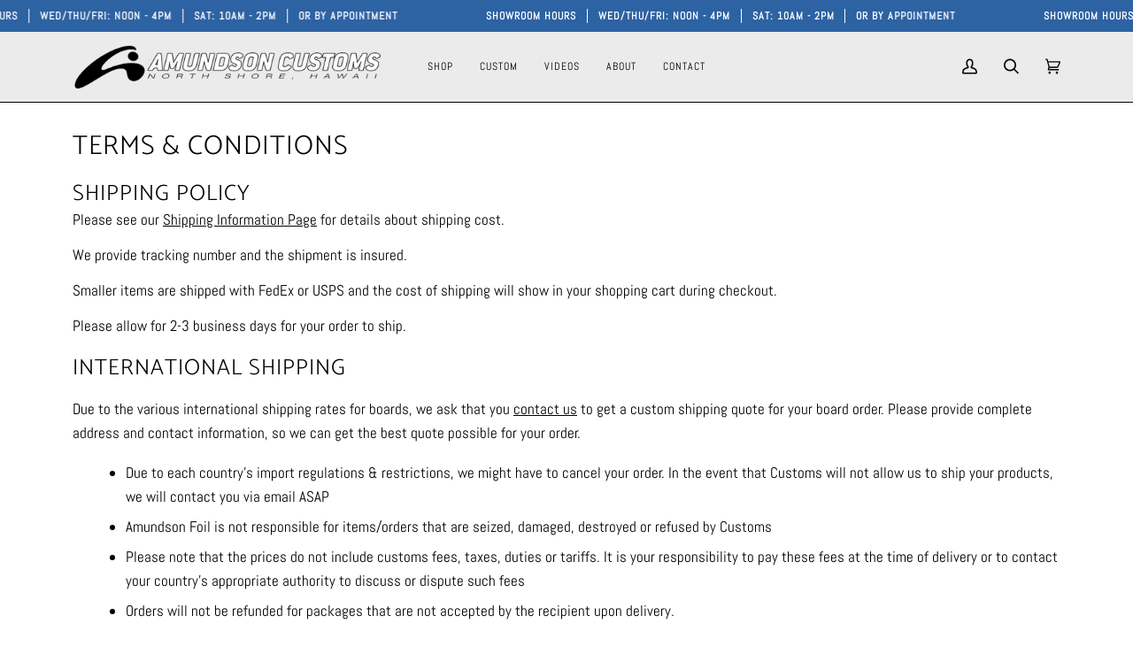

--- FILE ---
content_type: text/css
request_url: https://amundsonfoil.com/cdn/shop/t/7/assets/font-settings.css?v=149280699812141657341753315585
body_size: -72
content:
@font-face{font-family:Catamaran;font-weight:300;font-style:normal;font-display:swap;src:url(//amundsonfoil.com/cdn/fonts/catamaran/catamaran_n3.b8d9cc282439d4556ffb7e99c4adda41f11d0429.woff2?h1=YW11bmRzb25mb2lsLmNvbQ&h2=YW11bmRzb25mb2lsLmFjY291bnQubXlzaG9waWZ5LmNvbQ&hmac=2d2cbad4c8659d2e71ef731b7b2aa99372dd2b6ba773fd3ecee01eee780c88f9) format("woff2"),url(//amundsonfoil.com/cdn/fonts/catamaran/catamaran_n3.933dc16cfa0f917f8ff657b40571aba88d303662.woff?h1=YW11bmRzb25mb2lsLmNvbQ&h2=YW11bmRzb25mb2lsLmFjY291bnQubXlzaG9waWZ5LmNvbQ&hmac=01f05d173881d3a7650f7d55756f08ec3a38c65aa43bbca5f6a76831c64dbade) format("woff")}@font-face{font-family:Abel;font-weight:400;font-style:normal;font-display:swap;src:url(//amundsonfoil.com/cdn/fonts/abel/abel_n4.0254805ccf79872a96d53996a984f2b9039f9995.woff2?h1=YW11bmRzb25mb2lsLmNvbQ&h2=YW11bmRzb25mb2lsLmFjY291bnQubXlzaG9waWZ5LmNvbQ&hmac=7dab72fdcf0bee968e04a2eca048dfebc100e2c483a438ff0c3f6586e5ced23d) format("woff2"),url(//amundsonfoil.com/cdn/fonts/abel/abel_n4.635ebaebd760542724b79271de73bae7c2091173.woff?h1=YW11bmRzb25mb2lsLmNvbQ&h2=YW11bmRzb25mb2lsLmFjY291bnQubXlzaG9waWZ5LmNvbQ&hmac=6690082bc2a2bd08123fa073a1c9eda482f18305466be3234b78930f4239a6da) format("woff")}@font-face{font-family:Abel;font-weight:400;font-style:normal;font-display:swap;src:url(//amundsonfoil.com/cdn/fonts/abel/abel_n4.0254805ccf79872a96d53996a984f2b9039f9995.woff2?h1=YW11bmRzb25mb2lsLmNvbQ&h2=YW11bmRzb25mb2lsLmFjY291bnQubXlzaG9waWZ5LmNvbQ&hmac=7dab72fdcf0bee968e04a2eca048dfebc100e2c483a438ff0c3f6586e5ced23d) format("woff2"),url(//amundsonfoil.com/cdn/fonts/abel/abel_n4.635ebaebd760542724b79271de73bae7c2091173.woff?h1=YW11bmRzb25mb2lsLmNvbQ&h2=YW11bmRzb25mb2lsLmFjY291bnQubXlzaG9waWZ5LmNvbQ&hmac=6690082bc2a2bd08123fa073a1c9eda482f18305466be3234b78930f4239a6da) format("woff")}@font-face{font-family:Catamaran;font-weight:400;font-style:normal;font-display:swap;src:url(//amundsonfoil.com/cdn/fonts/catamaran/catamaran_n4.97787e924c88922c7d20919761339dda1e5276ad.woff2?h1=YW11bmRzb25mb2lsLmNvbQ&h2=YW11bmRzb25mb2lsLmFjY291bnQubXlzaG9waWZ5LmNvbQ&hmac=c75db1dc55da9e26d9b6f448caa8fedb9aa8a03fa32f72b9fcc6c700efbc1a35) format("woff2"),url(//amundsonfoil.com/cdn/fonts/catamaran/catamaran_n4.cfda140ba68e3253077b759e3de0d67c4d8b231e.woff?h1=YW11bmRzb25mb2lsLmNvbQ&h2=YW11bmRzb25mb2lsLmFjY291bnQubXlzaG9waWZ5LmNvbQ&hmac=fc73b732f99c783f52350d0b789fd67e6d9d5a78118bbca246402e0a0bd942a8) format("woff")}
/*# sourceMappingURL=/cdn/shop/t/7/assets/font-settings.css.map?v=149280699812141657341753315585 */
